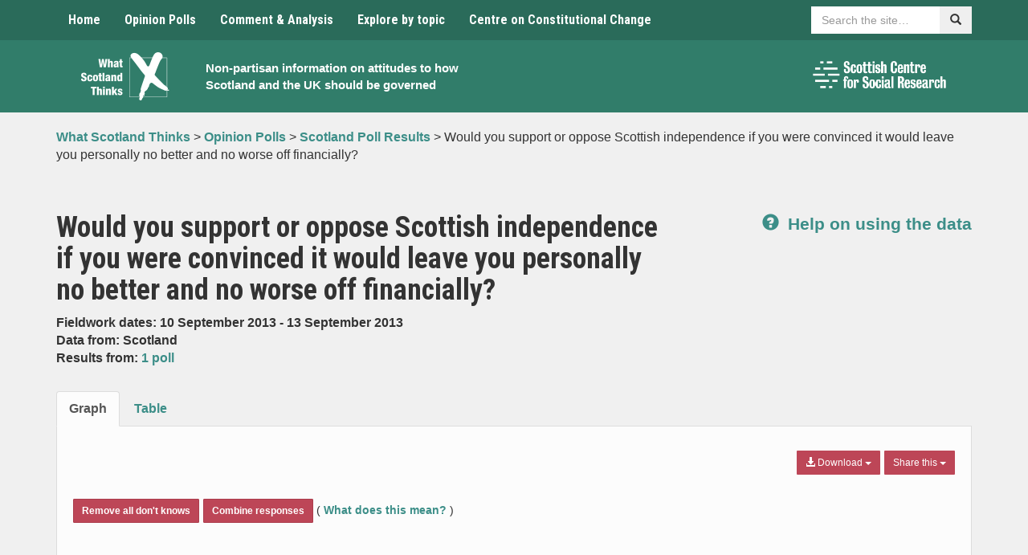

--- FILE ---
content_type: text/html; charset=UTF-8
request_url: https://www.whatscotlandthinks.org/questions/would-you-support-or-oppose-scottish-independence-if-you-were-convinced-it-woul/
body_size: 16036
content:
<!DOCTYPE html>
<html lang="en-US" xmlns:og="http://opengraphprotocol.org/schema/" xmlns:fb="http://www.facebook.com/2008/fbml">
<head>
    <meta charset="UTF-8">
    <meta name="viewport" content="width=device-width, initial-scale=1">
    <meta http-equiv="X-UA-Compatible" content="IE=edge">
    <link rel="profile" href="http://gmpg.org/xfn/11">
	<meta name='robots' content='index, follow, max-image-preview:large, max-snippet:-1, max-video-preview:-1' />

	<!-- This site is optimized with the Yoast SEO plugin v26.5 - https://yoast.com/wordpress/plugins/seo/ -->
	<title>Would you support or oppose Scottish independence if you were convinced it would leave you personally no better and no worse off financially? - What Scotland Thinks</title>
	<link rel="canonical" href="https://www.whatscotlandthinks.org/questions/would-you-support-or-oppose-scottish-independence-if-you-were-convinced-it-woul/" />
	<meta property="og:locale" content="en_US" />
	<meta property="og:type" content="article" />
	<meta property="og:title" content="Would you support or oppose Scottish independence if you were convinced it would leave you personally no better and no worse off financially? - What Scotland Thinks" />
	<meta property="og:description" content="&#8211;" />
	<meta property="og:url" content="https://www.whatscotlandthinks.org/questions/would-you-support-or-oppose-scottish-independence-if-you-were-convinced-it-woul/" />
	<meta property="og:site_name" content="What Scotland Thinks" />
	<meta property="article:modified_time" content="2024-09-04T10:31:35+00:00" />
	<meta name="twitter:card" content="summary_large_image" />
	<script type="application/ld+json" class="yoast-schema-graph">{"@context":"https://schema.org","@graph":[{"@type":"WebPage","@id":"https://www.whatscotlandthinks.org/questions/would-you-support-or-oppose-scottish-independence-if-you-were-convinced-it-woul/","url":"https://www.whatscotlandthinks.org/questions/would-you-support-or-oppose-scottish-independence-if-you-were-convinced-it-woul/","name":"Would you support or oppose Scottish independence if you were convinced it would leave you personally no better and no worse off financially? - What Scotland Thinks","isPartOf":{"@id":"https://www.whatscotlandthinks.org/#website"},"datePublished":"2013-10-14T13:32:14+00:00","dateModified":"2024-09-04T10:31:35+00:00","breadcrumb":{"@id":"https://www.whatscotlandthinks.org/questions/would-you-support-or-oppose-scottish-independence-if-you-were-convinced-it-woul/#breadcrumb"},"inLanguage":"en-US","potentialAction":[{"@type":"ReadAction","target":["https://www.whatscotlandthinks.org/questions/would-you-support-or-oppose-scottish-independence-if-you-were-convinced-it-woul/"]}]},{"@type":"BreadcrumbList","@id":"https://www.whatscotlandthinks.org/questions/would-you-support-or-oppose-scottish-independence-if-you-were-convinced-it-woul/#breadcrumb","itemListElement":[{"@type":"ListItem","position":1,"name":"Home","item":"https://www.whatscotlandthinks.org/"},{"@type":"ListItem","position":2,"name":"Would you support or oppose Scottish independence if you were convinced it would leave you personally no better and no worse off financially?"}]},{"@type":"WebSite","@id":"https://www.whatscotlandthinks.org/#website","url":"https://www.whatscotlandthinks.org/","name":"What Scotland Thinks","description":"Non-partisan information on attitudes to how Scotland and the UK should be governed","potentialAction":[{"@type":"SearchAction","target":{"@type":"EntryPoint","urlTemplate":"https://www.whatscotlandthinks.org/?s={search_term_string}"},"query-input":{"@type":"PropertyValueSpecification","valueRequired":true,"valueName":"search_term_string"}}],"inLanguage":"en-US"}]}</script>
	<!-- / Yoast SEO plugin. -->


<link rel='dns-prefetch' href='//cc.cdn.civiccomputing.com' />
<link rel='dns-prefetch' href='//www.whatscotlandthinks.org' />
<link rel='dns-prefetch' href='//code.highcharts.com' />
<link rel='dns-prefetch' href='//fonts.googleapis.com' />
<link rel='dns-prefetch' href='//ajax.googleapis.com' />
<link rel="alternate" type="application/rss+xml" title="What Scotland Thinks &raquo; Feed" href="https://www.whatscotlandthinks.org/feed/" />
<link rel="alternate" type="application/rss+xml" title="What Scotland Thinks &raquo; Comments Feed" href="https://www.whatscotlandthinks.org/comments/feed/" />
<script type="text/javascript" id="wpp-js" src="https://www.whatscotlandthinks.org/wp-content/plugins/wordpress-popular-posts/assets/js/wpp.min.js?ver=7.3.6" data-sampling="0" data-sampling-rate="100" data-api-url="https://www.whatscotlandthinks.org/wp-json/wordpress-popular-posts" data-post-id="3855" data-token="97c8cc1cb5" data-lang="0" data-debug="0"></script>
<link rel="alternate" title="oEmbed (JSON)" type="application/json+oembed" href="https://www.whatscotlandthinks.org/wp-json/oembed/1.0/embed?url=https%3A%2F%2Fwww.whatscotlandthinks.org%2Fquestions%2Fwould-you-support-or-oppose-scottish-independence-if-you-were-convinced-it-woul%2F" />
<link rel="alternate" title="oEmbed (XML)" type="text/xml+oembed" href="https://www.whatscotlandthinks.org/wp-json/oembed/1.0/embed?url=https%3A%2F%2Fwww.whatscotlandthinks.org%2Fquestions%2Fwould-you-support-or-oppose-scottish-independence-if-you-were-convinced-it-woul%2F&#038;format=xml" />
<meta property="fb:admins" content="336484156425050"/><meta property="og:title" content="Would you support or oppose Scottish independence if you were convinced it would leave you personally no better and no worse off financially?"/>
<meta property="og:type" content="article"/>
<meta property="og:url" content="https://www.whatscotlandthinks.org/questions/would-you-support-or-oppose-scottish-independence-if-you-were-convinced-it-woul/"/>
<meta property="og:site_name" content="What Scotland Thinks"/>
<meta name="twitter:url" value="https://www.whatscotlandthinks.org/questions/would-you-support-or-oppose-scottish-independence-if-you-were-convinced-it-woul/" />
<meta name="twitter:title" value="Would you support or oppose Scottish independence if you were convinced it would leave you personally no better and no worse off financially?" />
<meta name="twitter:description" value="Latest poll results for: Would you support or oppose Scottish independence if you were convinced it would leave you personally no better and no worse off financially?" />
<meta name="twitter:site" value="@WhatScotsThink" />
<meta property="og:image" content="https://www.whatscotlandthinks.org/wp-content/uploads/2019/10/what-scotland-thinks-logo.png"/>
<meta name="twitter:image" value="https://www.whatscotlandthinks.org/wp-content/uploads/2019/10/what-scotland-thinks-logo.png" />
<meta name="twitter:card" value="summary" />
<style id='wp-img-auto-sizes-contain-inline-css' type='text/css'>
img:is([sizes=auto i],[sizes^="auto," i]){contain-intrinsic-size:3000px 1500px}
/*# sourceURL=wp-img-auto-sizes-contain-inline-css */
</style>
<style id='wp-emoji-styles-inline-css' type='text/css'>

	img.wp-smiley, img.emoji {
		display: inline !important;
		border: none !important;
		box-shadow: none !important;
		height: 1em !important;
		width: 1em !important;
		margin: 0 0.07em !important;
		vertical-align: -0.1em !important;
		background: none !important;
		padding: 0 !important;
	}
/*# sourceURL=wp-emoji-styles-inline-css */
</style>
<style id='wp-block-library-inline-css' type='text/css'>
:root{--wp-block-synced-color:#7a00df;--wp-block-synced-color--rgb:122,0,223;--wp-bound-block-color:var(--wp-block-synced-color);--wp-editor-canvas-background:#ddd;--wp-admin-theme-color:#007cba;--wp-admin-theme-color--rgb:0,124,186;--wp-admin-theme-color-darker-10:#006ba1;--wp-admin-theme-color-darker-10--rgb:0,107,160.5;--wp-admin-theme-color-darker-20:#005a87;--wp-admin-theme-color-darker-20--rgb:0,90,135;--wp-admin-border-width-focus:2px}@media (min-resolution:192dpi){:root{--wp-admin-border-width-focus:1.5px}}.wp-element-button{cursor:pointer}:root .has-very-light-gray-background-color{background-color:#eee}:root .has-very-dark-gray-background-color{background-color:#313131}:root .has-very-light-gray-color{color:#eee}:root .has-very-dark-gray-color{color:#313131}:root .has-vivid-green-cyan-to-vivid-cyan-blue-gradient-background{background:linear-gradient(135deg,#00d084,#0693e3)}:root .has-purple-crush-gradient-background{background:linear-gradient(135deg,#34e2e4,#4721fb 50%,#ab1dfe)}:root .has-hazy-dawn-gradient-background{background:linear-gradient(135deg,#faaca8,#dad0ec)}:root .has-subdued-olive-gradient-background{background:linear-gradient(135deg,#fafae1,#67a671)}:root .has-atomic-cream-gradient-background{background:linear-gradient(135deg,#fdd79a,#004a59)}:root .has-nightshade-gradient-background{background:linear-gradient(135deg,#330968,#31cdcf)}:root .has-midnight-gradient-background{background:linear-gradient(135deg,#020381,#2874fc)}:root{--wp--preset--font-size--normal:16px;--wp--preset--font-size--huge:42px}.has-regular-font-size{font-size:1em}.has-larger-font-size{font-size:2.625em}.has-normal-font-size{font-size:var(--wp--preset--font-size--normal)}.has-huge-font-size{font-size:var(--wp--preset--font-size--huge)}.has-text-align-center{text-align:center}.has-text-align-left{text-align:left}.has-text-align-right{text-align:right}.has-fit-text{white-space:nowrap!important}#end-resizable-editor-section{display:none}.aligncenter{clear:both}.items-justified-left{justify-content:flex-start}.items-justified-center{justify-content:center}.items-justified-right{justify-content:flex-end}.items-justified-space-between{justify-content:space-between}.screen-reader-text{border:0;clip-path:inset(50%);height:1px;margin:-1px;overflow:hidden;padding:0;position:absolute;width:1px;word-wrap:normal!important}.screen-reader-text:focus{background-color:#ddd;clip-path:none;color:#444;display:block;font-size:1em;height:auto;left:5px;line-height:normal;padding:15px 23px 14px;text-decoration:none;top:5px;width:auto;z-index:100000}html :where(.has-border-color){border-style:solid}html :where([style*=border-top-color]){border-top-style:solid}html :where([style*=border-right-color]){border-right-style:solid}html :where([style*=border-bottom-color]){border-bottom-style:solid}html :where([style*=border-left-color]){border-left-style:solid}html :where([style*=border-width]){border-style:solid}html :where([style*=border-top-width]){border-top-style:solid}html :where([style*=border-right-width]){border-right-style:solid}html :where([style*=border-bottom-width]){border-bottom-style:solid}html :where([style*=border-left-width]){border-left-style:solid}html :where(img[class*=wp-image-]){height:auto;max-width:100%}:where(figure){margin:0 0 1em}html :where(.is-position-sticky){--wp-admin--admin-bar--position-offset:var(--wp-admin--admin-bar--height,0px)}@media screen and (max-width:600px){html :where(.is-position-sticky){--wp-admin--admin-bar--position-offset:0px}}

/*# sourceURL=wp-block-library-inline-css */
</style><style id='global-styles-inline-css' type='text/css'>
:root{--wp--preset--aspect-ratio--square: 1;--wp--preset--aspect-ratio--4-3: 4/3;--wp--preset--aspect-ratio--3-4: 3/4;--wp--preset--aspect-ratio--3-2: 3/2;--wp--preset--aspect-ratio--2-3: 2/3;--wp--preset--aspect-ratio--16-9: 16/9;--wp--preset--aspect-ratio--9-16: 9/16;--wp--preset--color--black: #000000;--wp--preset--color--cyan-bluish-gray: #abb8c3;--wp--preset--color--white: #ffffff;--wp--preset--color--pale-pink: #f78da7;--wp--preset--color--vivid-red: #cf2e2e;--wp--preset--color--luminous-vivid-orange: #ff6900;--wp--preset--color--luminous-vivid-amber: #fcb900;--wp--preset--color--light-green-cyan: #7bdcb5;--wp--preset--color--vivid-green-cyan: #00d084;--wp--preset--color--pale-cyan-blue: #8ed1fc;--wp--preset--color--vivid-cyan-blue: #0693e3;--wp--preset--color--vivid-purple: #9b51e0;--wp--preset--gradient--vivid-cyan-blue-to-vivid-purple: linear-gradient(135deg,rgb(6,147,227) 0%,rgb(155,81,224) 100%);--wp--preset--gradient--light-green-cyan-to-vivid-green-cyan: linear-gradient(135deg,rgb(122,220,180) 0%,rgb(0,208,130) 100%);--wp--preset--gradient--luminous-vivid-amber-to-luminous-vivid-orange: linear-gradient(135deg,rgb(252,185,0) 0%,rgb(255,105,0) 100%);--wp--preset--gradient--luminous-vivid-orange-to-vivid-red: linear-gradient(135deg,rgb(255,105,0) 0%,rgb(207,46,46) 100%);--wp--preset--gradient--very-light-gray-to-cyan-bluish-gray: linear-gradient(135deg,rgb(238,238,238) 0%,rgb(169,184,195) 100%);--wp--preset--gradient--cool-to-warm-spectrum: linear-gradient(135deg,rgb(74,234,220) 0%,rgb(151,120,209) 20%,rgb(207,42,186) 40%,rgb(238,44,130) 60%,rgb(251,105,98) 80%,rgb(254,248,76) 100%);--wp--preset--gradient--blush-light-purple: linear-gradient(135deg,rgb(255,206,236) 0%,rgb(152,150,240) 100%);--wp--preset--gradient--blush-bordeaux: linear-gradient(135deg,rgb(254,205,165) 0%,rgb(254,45,45) 50%,rgb(107,0,62) 100%);--wp--preset--gradient--luminous-dusk: linear-gradient(135deg,rgb(255,203,112) 0%,rgb(199,81,192) 50%,rgb(65,88,208) 100%);--wp--preset--gradient--pale-ocean: linear-gradient(135deg,rgb(255,245,203) 0%,rgb(182,227,212) 50%,rgb(51,167,181) 100%);--wp--preset--gradient--electric-grass: linear-gradient(135deg,rgb(202,248,128) 0%,rgb(113,206,126) 100%);--wp--preset--gradient--midnight: linear-gradient(135deg,rgb(2,3,129) 0%,rgb(40,116,252) 100%);--wp--preset--font-size--small: 13px;--wp--preset--font-size--medium: 20px;--wp--preset--font-size--large: 36px;--wp--preset--font-size--x-large: 42px;--wp--preset--spacing--20: 0.44rem;--wp--preset--spacing--30: 0.67rem;--wp--preset--spacing--40: 1rem;--wp--preset--spacing--50: 1.5rem;--wp--preset--spacing--60: 2.25rem;--wp--preset--spacing--70: 3.38rem;--wp--preset--spacing--80: 5.06rem;--wp--preset--shadow--natural: 6px 6px 9px rgba(0, 0, 0, 0.2);--wp--preset--shadow--deep: 12px 12px 50px rgba(0, 0, 0, 0.4);--wp--preset--shadow--sharp: 6px 6px 0px rgba(0, 0, 0, 0.2);--wp--preset--shadow--outlined: 6px 6px 0px -3px rgb(255, 255, 255), 6px 6px rgb(0, 0, 0);--wp--preset--shadow--crisp: 6px 6px 0px rgb(0, 0, 0);}:where(.is-layout-flex){gap: 0.5em;}:where(.is-layout-grid){gap: 0.5em;}body .is-layout-flex{display: flex;}.is-layout-flex{flex-wrap: wrap;align-items: center;}.is-layout-flex > :is(*, div){margin: 0;}body .is-layout-grid{display: grid;}.is-layout-grid > :is(*, div){margin: 0;}:where(.wp-block-columns.is-layout-flex){gap: 2em;}:where(.wp-block-columns.is-layout-grid){gap: 2em;}:where(.wp-block-post-template.is-layout-flex){gap: 1.25em;}:where(.wp-block-post-template.is-layout-grid){gap: 1.25em;}.has-black-color{color: var(--wp--preset--color--black) !important;}.has-cyan-bluish-gray-color{color: var(--wp--preset--color--cyan-bluish-gray) !important;}.has-white-color{color: var(--wp--preset--color--white) !important;}.has-pale-pink-color{color: var(--wp--preset--color--pale-pink) !important;}.has-vivid-red-color{color: var(--wp--preset--color--vivid-red) !important;}.has-luminous-vivid-orange-color{color: var(--wp--preset--color--luminous-vivid-orange) !important;}.has-luminous-vivid-amber-color{color: var(--wp--preset--color--luminous-vivid-amber) !important;}.has-light-green-cyan-color{color: var(--wp--preset--color--light-green-cyan) !important;}.has-vivid-green-cyan-color{color: var(--wp--preset--color--vivid-green-cyan) !important;}.has-pale-cyan-blue-color{color: var(--wp--preset--color--pale-cyan-blue) !important;}.has-vivid-cyan-blue-color{color: var(--wp--preset--color--vivid-cyan-blue) !important;}.has-vivid-purple-color{color: var(--wp--preset--color--vivid-purple) !important;}.has-black-background-color{background-color: var(--wp--preset--color--black) !important;}.has-cyan-bluish-gray-background-color{background-color: var(--wp--preset--color--cyan-bluish-gray) !important;}.has-white-background-color{background-color: var(--wp--preset--color--white) !important;}.has-pale-pink-background-color{background-color: var(--wp--preset--color--pale-pink) !important;}.has-vivid-red-background-color{background-color: var(--wp--preset--color--vivid-red) !important;}.has-luminous-vivid-orange-background-color{background-color: var(--wp--preset--color--luminous-vivid-orange) !important;}.has-luminous-vivid-amber-background-color{background-color: var(--wp--preset--color--luminous-vivid-amber) !important;}.has-light-green-cyan-background-color{background-color: var(--wp--preset--color--light-green-cyan) !important;}.has-vivid-green-cyan-background-color{background-color: var(--wp--preset--color--vivid-green-cyan) !important;}.has-pale-cyan-blue-background-color{background-color: var(--wp--preset--color--pale-cyan-blue) !important;}.has-vivid-cyan-blue-background-color{background-color: var(--wp--preset--color--vivid-cyan-blue) !important;}.has-vivid-purple-background-color{background-color: var(--wp--preset--color--vivid-purple) !important;}.has-black-border-color{border-color: var(--wp--preset--color--black) !important;}.has-cyan-bluish-gray-border-color{border-color: var(--wp--preset--color--cyan-bluish-gray) !important;}.has-white-border-color{border-color: var(--wp--preset--color--white) !important;}.has-pale-pink-border-color{border-color: var(--wp--preset--color--pale-pink) !important;}.has-vivid-red-border-color{border-color: var(--wp--preset--color--vivid-red) !important;}.has-luminous-vivid-orange-border-color{border-color: var(--wp--preset--color--luminous-vivid-orange) !important;}.has-luminous-vivid-amber-border-color{border-color: var(--wp--preset--color--luminous-vivid-amber) !important;}.has-light-green-cyan-border-color{border-color: var(--wp--preset--color--light-green-cyan) !important;}.has-vivid-green-cyan-border-color{border-color: var(--wp--preset--color--vivid-green-cyan) !important;}.has-pale-cyan-blue-border-color{border-color: var(--wp--preset--color--pale-cyan-blue) !important;}.has-vivid-cyan-blue-border-color{border-color: var(--wp--preset--color--vivid-cyan-blue) !important;}.has-vivid-purple-border-color{border-color: var(--wp--preset--color--vivid-purple) !important;}.has-vivid-cyan-blue-to-vivid-purple-gradient-background{background: var(--wp--preset--gradient--vivid-cyan-blue-to-vivid-purple) !important;}.has-light-green-cyan-to-vivid-green-cyan-gradient-background{background: var(--wp--preset--gradient--light-green-cyan-to-vivid-green-cyan) !important;}.has-luminous-vivid-amber-to-luminous-vivid-orange-gradient-background{background: var(--wp--preset--gradient--luminous-vivid-amber-to-luminous-vivid-orange) !important;}.has-luminous-vivid-orange-to-vivid-red-gradient-background{background: var(--wp--preset--gradient--luminous-vivid-orange-to-vivid-red) !important;}.has-very-light-gray-to-cyan-bluish-gray-gradient-background{background: var(--wp--preset--gradient--very-light-gray-to-cyan-bluish-gray) !important;}.has-cool-to-warm-spectrum-gradient-background{background: var(--wp--preset--gradient--cool-to-warm-spectrum) !important;}.has-blush-light-purple-gradient-background{background: var(--wp--preset--gradient--blush-light-purple) !important;}.has-blush-bordeaux-gradient-background{background: var(--wp--preset--gradient--blush-bordeaux) !important;}.has-luminous-dusk-gradient-background{background: var(--wp--preset--gradient--luminous-dusk) !important;}.has-pale-ocean-gradient-background{background: var(--wp--preset--gradient--pale-ocean) !important;}.has-electric-grass-gradient-background{background: var(--wp--preset--gradient--electric-grass) !important;}.has-midnight-gradient-background{background: var(--wp--preset--gradient--midnight) !important;}.has-small-font-size{font-size: var(--wp--preset--font-size--small) !important;}.has-medium-font-size{font-size: var(--wp--preset--font-size--medium) !important;}.has-large-font-size{font-size: var(--wp--preset--font-size--large) !important;}.has-x-large-font-size{font-size: var(--wp--preset--font-size--x-large) !important;}
/*# sourceURL=global-styles-inline-css */
</style>

<style id='classic-theme-styles-inline-css' type='text/css'>
/*! This file is auto-generated */
.wp-block-button__link{color:#fff;background-color:#32373c;border-radius:9999px;box-shadow:none;text-decoration:none;padding:calc(.667em + 2px) calc(1.333em + 2px);font-size:1.125em}.wp-block-file__button{background:#32373c;color:#fff;text-decoration:none}
/*# sourceURL=/wp-includes/css/classic-themes.min.css */
</style>
<link rel='stylesheet' id='analytics-with-consent-styles-css' href='https://www.whatscotlandthinks.org/wp-content/plugins/analytics-with-consent/assets/css/styles.css?ver=6.9' type='text/css' media='all' />
<link rel='stylesheet' id='ctf_styles-css' href='https://www.whatscotlandthinks.org/wp-content/plugins/custom-twitter-feeds-pro/css/ctf-styles.min.css?ver=2.5.2' type='text/css' media='all' />
<link rel='stylesheet' id='bootstrap-css' href='https://www.whatscotlandthinks.org/wp-content/themes/whatscotlandthinks/css/bootstrap.min.css?ver=6.9' type='text/css' media='all' />
<link rel='stylesheet' id='bootstrap-multiselect-css' href='https://www.whatscotlandthinks.org/wp-content/themes/whatscotlandthinks/css/bootstrap-multiselect.css?ver=6.9' type='text/css' media='all' />
<link rel='stylesheet' id='master-css' href='https://www.whatscotlandthinks.org/wp-content/themes/whatscotlandthinks/css/master.css?ver=1765908253' type='text/css' media='all' />
<link rel='stylesheet' id='natcen-style-css' href='https://www.whatscotlandthinks.org/wp-content/themes/whatscotlandthinks/style.css?ver=1765908253' type='text/css' media='all' />
<link rel='stylesheet' id='roboto-css' href='//fonts.googleapis.com/css?family=Roboto+Condensed%3A400%2C700%2C400italic%2C700italic&#038;ver=6.9' type='text/css' media='all' />
<link rel='stylesheet' id='jquery-ui-css-css' href='https://ajax.googleapis.com/ajax/libs/jqueryui/1.8.2/themes/smoothness/jquery-ui.css?ver=6.9' type='text/css' media='all' />
<link rel='stylesheet' id='wp-pagenavi-css' href='https://www.whatscotlandthinks.org/wp-content/plugins/wp-pagenavi/pagenavi-css.css?ver=2.70' type='text/css' media='all' />
<script type="text/javascript" src="https://cc.cdn.civiccomputing.com/9/cookieControl-9.x.min.js?ver=6.9" id="civicCookieControl-js"></script>
<script type="text/javascript" id="civicCookieControlDefaultAnalytics-js-extra">
/* <![CDATA[ */
var cookieControlDefaultAnalytics = {"googleAnalyticsId":"UA-41501248-1","ga4Id":"G-T1F4KTWVC6","gtmId":"","hjid":""};
//# sourceURL=civicCookieControlDefaultAnalytics-js-extra
/* ]]> */
</script>
<script type="text/javascript" src="https://www.whatscotlandthinks.org/wp-content/plugins/analytics-with-consent/assets/js/analytics.js?ver=6.9" id="civicCookieControlDefaultAnalytics-js"></script>
<script type="text/javascript" id="civicCookieControlConfig-js-extra">
/* <![CDATA[ */
var cookieControlConfig = {"apiKey":"b145dee912de4bcaaa987857c2356c2381a28e75","product":"COMMUNITY","closeStyle":"button","initialState":"open","text":{"closeLabel":"Save and Close","acceptSettings":"Accept all cookies","rejectSettings":"Only accept necessary cookies"},"branding":{"removeAbout":true},"position":"LEFT","theme":"DARK","subDomains":"","toggleType":"checkbox","optionalCookies":[{"name":"analytics","label":"Analytical Cookies","description":"Analytical cookies help us to improve our website by collecting and reporting information on its usage.","cookies":["_ga","_gid","_gat","__utma","__utmt","__utmb","__utmc","__utmz","__utmv"],"onAccept":"analyticsWithConsent.gaAccept","onRevoke":"analyticsWithConsent.gaRevoke"}],"necessaryCookies":["wp-postpass_*"]};
//# sourceURL=civicCookieControlConfig-js-extra
/* ]]> */
</script>
<script type="text/javascript" src="https://www.whatscotlandthinks.org/wp-content/plugins/analytics-with-consent/assets/js/config.js?ver=6.9" id="civicCookieControlConfig-js"></script>
<script type="text/javascript" src="https://www.whatscotlandthinks.org/wp-includes/js/jquery/jquery.min.js?ver=3.7.1" id="jquery-core-js"></script>
<script type="text/javascript" src="https://www.whatscotlandthinks.org/wp-includes/js/jquery/jquery-migrate.min.js?ver=3.4.1" id="jquery-migrate-js"></script>
<script async id="awc_gtag" src="https://www.googletagmanager.com/gtag/js?id=G-T1F4KTWVC6"></script>            <style id="wpp-loading-animation-styles">@-webkit-keyframes bgslide{from{background-position-x:0}to{background-position-x:-200%}}@keyframes bgslide{from{background-position-x:0}to{background-position-x:-200%}}.wpp-widget-block-placeholder,.wpp-shortcode-placeholder{margin:0 auto;width:60px;height:3px;background:#dd3737;background:linear-gradient(90deg,#dd3737 0%,#571313 10%,#dd3737 100%);background-size:200% auto;border-radius:3px;-webkit-animation:bgslide 1s infinite linear;animation:bgslide 1s infinite linear}</style>
            <link rel="icon" href="https://www.whatscotlandthinks.org/wp-content/uploads/2019/10/cropped-what-scotland-thinks-logo-1-32x32.png" sizes="32x32" />
<link rel="icon" href="https://www.whatscotlandthinks.org/wp-content/uploads/2019/10/cropped-what-scotland-thinks-logo-1-192x192.png" sizes="192x192" />
<link rel="apple-touch-icon" href="https://www.whatscotlandthinks.org/wp-content/uploads/2019/10/cropped-what-scotland-thinks-logo-1-180x180.png" />
<meta name="msapplication-TileImage" content="https://www.whatscotlandthinks.org/wp-content/uploads/2019/10/cropped-what-scotland-thinks-logo-1-270x270.png" />
</head>

<body class="wp-singular questions-template-default single single-questions postid-3855 wp-theme-whatscotlandthinks group-blog">
<a class="skip-link" href="#content">Skip to content</a>

<nav class="navbar navbar-default">
    <div class="container">
        <div class="navbar-header">
            <button type="button" class="navbar-toggle collapsed" data-toggle="collapse" data-target="#navbar"
                    aria-expanded="false" aria-controls="navbar">
                <span class="sr-only">Toggle navigation</span>
                <span class="icon-bar"></span>
                <span class="icon-bar"></span>
                <span class="icon-bar"></span>
            </button>
        </div>
        <div id="navbar" class="navbar-collapse collapse">
            <ul class="nav navbar-nav">
				<li id="menu-item-18" class="menu-item menu-item-type-post_type menu-item-object-page menu-item-home menu-item-18"><a title="Home" href="https://www.whatscotlandthinks.org/">Home</a></li>
<li id="menu-item-41971" class="menu-item menu-item-type-post_type menu-item-object-page menu-item-41971"><a title="Opinion Polls" href="https://www.whatscotlandthinks.org/opinion-polls/">Opinion Polls</a></li>
<li id="menu-item-9506" class="menu-item menu-item-type-post_type menu-item-object-page menu-item-9506"><a title="Comment &#038; Analysis" href="https://www.whatscotlandthinks.org/comment-analysis/">Comment &#038; Analysis</a></li>
<li id="menu-item-9502" class="menu-item menu-item-type-post_type menu-item-object-page menu-item-9502"><a title="Explore by topic" href="https://www.whatscotlandthinks.org/topics/">Explore by topic</a></li>
<li id="menu-item-41975" class="menu-item menu-item-type-custom menu-item-object-custom menu-item-41975"><a title="Centre on Constitutional Change" href="http://www.centreonconstitutionalchange.ac.uk">Centre on Constitutional Change</a></li>
            </ul>
            <div class="nav navbar-nav navbar-right sitesearch">
                <form role="search" name="searchform" id="searchform" action=" https://www.whatscotlandthinks.org/">
                    <div class="form-group">
                        <div class="input-group">
                            <label for="sitesearch" class="sr-only">Search</label>
                            <input id="sitesearch" type="text" class="form-control"
                                   placeholder="Search the site…" name="s">
                            <span class="input-group-btn">
							    	<button class="btn" type="submit"><span
                                                class="glyphicon glyphicon-search"></span><span
                                                class="sr-only">Search</span></button>
							  	</span>
                        </div>
                    </div>
                </form>
            </div>
        </div><!--/.nav-collapse -->
    </div><!--/.container-fluid -->
</nav>


    <header class="header">
        <div class="container">
            <div class="container-inner">
                <div class="container-logo">
                    <a href="https://www.whatscotlandthinks.org/" rel="home">
                        <img src="https://www.whatscotlandthinks.org/wp-content/uploads/2019/10/what-scotland-thinks-logo.png"
                             alt="What Scotland Thinks logo" class="main-logo img-center img-responsive">
                    </a>
                </div>
                <div class="container-text">
                    <h1 class="sr-only"><a href="https://www.whatscotlandthinks.org/"
                                           rel="home">What Scotland Thinks</a></h1>
                    <p class="small"><a href="https://www.whatscotlandthinks.org/"
                                        rel="home">Non-partisan information on attitudes to how Scotland and the UK should be governed</a>
                    </p>
                </div>
                <div class="container-logos hidden-xs">
                    <div class="row">
                                                <div class="col">
                                                        <a href="http://www.scotcen.org.uk/" target="_blank">
                                <img src="https://www.whatscotlandthinks.org/wp-content/uploads/2023/03/NatCen-Logos-RGB-scottish-centre-logo-white.png" alt="ScotCen logo"
                                     class="img-responsive">
                            </a>
                        </div>
                    </div>
                </div>
            </div>
        </div>
    </header>


	<nav class="breadcrumb">
		<div class="container" xmlns:v="http://rdf.data-vocabulary.org/#">
			<!-- Breadcrumb NavXT 7.5.0 -->
<span property="itemListElement" typeof="ListItem"><a property="item" typeof="WebPage" title="Go to What Scotland Thinks." href="https://www.whatscotlandthinks.org" class="home" ><span property="name">What Scotland Thinks</span></a><meta property="position" content="1"></span> &gt; <span property="itemListElement" typeof="ListItem"><a property="item" typeof="WebPage" title="Go to Opinion Polls." href="https://www.whatscotlandthinks.org/opinion-polls/" class="post post-page" ><span property="name">Opinion Polls</span></a><meta property="position" content="2"></span> &gt; <span property="itemListElement" typeof="ListItem"><a property="item" typeof="WebPage" title="Go to Scotland Poll Results." href="https://www.whatscotlandthinks.org/opinion-polls/scotland-poll-results/" class="questions-root post post-questions" ><span property="name">Scotland Poll Results</span></a><meta property="position" content="3"></span> &gt; <span class="post post-questions current-item">Would you support or oppose Scottish independence if you were convinced it would leave you personally no better and no worse off financially?</span>		</div>
	</nav>

	<div class="margin-top-40 margin-bottom-40">
		<div class="container">

			
						<div class="row">
			<div class="col-sm-8">
				<h1>Would you support or oppose Scottish independence if you were convinced it would leave you personally no better and no worse off financially?</h1>
				<p><strong>Fieldwork dates: 10 September 2013 - 13 September 2013</strong>
					<br>
					<strong>Data from: Scotland</strong
					><br>
					<strong>Results from:
						<a href="https://www.whatscotlandthinks.org/questions/would-you-support-or-oppose-scottish-independence-if-you-were-convinced-it-woul/?notes">
						1 poll						</a>
					</strong>
				</p>
			</div>
			<div class="col-sm-4 text-right text-left-xs">
				<p class="lead margin-top-20">
					<strong>
						<a href="https://www.whatscotlandthinks.org/opinion-polls/help/">
							<span class="glyphicon glyphicon-question-sign margin-right-5"></span>
							Help on using the data
						</a>
					</strong>
				</p>
			</div>
					</div>


		<div class="highcharts-grey-tabs margin-top-20 margin-bottom-30">
			<!-- Nav tabs -->
			<ul class="nav nav-tabs" role="tablist">
				<li role="presentation" class="active">
					<a href="#graph" aria-controls="graph" role="tab" data-toggle="tab">Graph</a>
				</li>
				<li role="presentation">
					<a href="#table" aria-controls="table" role="tab" data-toggle="tab">Table</a>
				</li>
			</ul>
			<!-- Tab panes -->
			<div class="tab-content">
				<div role="tabpanel" class="tab-pane active margin-top-10" id="graph">
					<!-- right buttons -->
					<div class="btn-group pull-right margin-bottom-5" id="share">
						<button type="button" class="btn btn-sm bg-primary-4 dropdown-toggle margin-bottom-5"
								data-toggle="dropdown" aria-haspopup="true" aria-expanded="false">Share this <span
								class="caret"></span>
						</button>
						<ul class="dropdown-menu">
							<li>
								<a href="https://twitter.com/intent/tweet?text=Would+you+support+or+oppose+Scottish+independence+if+you+were+convinced+it+would+leave+you+personally+no+better+and+no+worse+off+financially%3F&url=https%3A%2F%2Fwww.whatscotlandthinks.org%2Fquestions%2Fwould-you-support-or-oppose-scottish-independence-if-you-were-convinced-it-woul%2F"><img
										src="https://www.whatscotlandthinks.org/wp-content/themes/whatscotlandthinks/img/icon-twitter.png"
										alt="Twitter" class="share-icon"> Twitter</a></li>
							<li>
								<a href="https://www.facebook.com/sharer/sharer.php?u=https%3A%2F%2Fwww.whatscotlandthinks.org%2Fquestions%2Fwould-you-support-or-oppose-scottish-independence-if-you-were-convinced-it-woul%2F"><img
										src="https://www.whatscotlandthinks.org/wp-content/themes/whatscotlandthinks/img/icon-facebook.png"
										alt="Twitter" class="share-icon"> Facebook</a></li>
						</ul>
					</div>
					<div class="btn-group pull-right margin-bottom-5" id="export">
						<button type="button"
								class="btn btn-sm bg-primary-4 dropdown-toggle margin-bottom-5 margin-right-5"
								data-toggle="dropdown" aria-haspopup="true" aria-expanded="false">
							<span class="glyphicon glyphicon-download-alt"></span> Download <span class="caret"></span>
						</button>
						<ul class="dropdown-menu">
							<li><a href="#" data-filetype="image/png">PNG image</a></li>
							<li><a href="#" data-filetype="image/jpeg">JPG image</a></li>
							<li><a href="#" data-filetype="application/pdf">PDF document</a></li>
							<li role="separator" class="divider"></li>
							<li><a download href="https://www.whatscotlandthinks.org/questions/would-you-support-or-oppose-scottish-independence-if-you-were-convinced-it-woul/?csv=1&#038;key=    name: Support,    type: column,    data: [    x : 1379030400000, y : 39, pollster : ICM,    ],    name: Oppose,    type: column,    data: [    x : 1379030400000, y : 44, pollster : ICM,    ],    name: Don&#039;t know,    type: column,   color: #777,    data: [    x : 1379030400000, y : 17, pollster : ICM,    ],    name: Refused,    type: column,    data: [    x : 1379030400000, y : 0, pollster : ICM,    ],"
								   data-filetype="csv">CSV document</a></li>
						</ul>
					</div>
					<div id="dataGraph" class="margin-top-20"></div>
				</div>
				<div role="tabpanel" class="tab-pane margin-top-10" id="table">
					<!-- right buttons -->
					<div class="btn-group pull-right margin-bottom-5" id="share">
						<button type="button" class="btn btn-sm bg-primary-4 dropdown-toggle margin-bottom-5"
								data-toggle="dropdown" aria-haspopup="true" aria-expanded="false">Share this <span
								class="caret"></span>
						</button>
						<ul class="dropdown-menu">
							<li>
								<a href="https://twitter.com/intent/tweet?text=Would+you+support+or+oppose+Scottish+independence+if+you+were+convinced+it+would+leave+you+personally+no+better+and+no+worse+off+financially%3F&url=https%3A%2F%2Fwww.whatscotlandthinks.org%2Fquestions%2Fwould-you-support-or-oppose-scottish-independence-if-you-were-convinced-it-woul%2F"><img
										src="https://www.whatscotlandthinks.org/wp-content/themes/whatscotlandthinks/img/icon-twitter.png"
										alt="Twitter" class="share-icon"> Twitter</a></li>
							<li>
								<a href="https://www.facebook.com/sharer/sharer.php?u=https%3A%2F%2Fwww.whatscotlandthinks.org%2Fquestions%2Fwould-you-support-or-oppose-scottish-independence-if-you-were-convinced-it-woul%2F"><img
										src="https://www.whatscotlandthinks.org/wp-content/themes/whatscotlandthinks/img/icon-facebook.png"
										alt="Twitter" class="share-icon"> Facebook</a></li>
						</ul>
					</div>
					<a href="https://www.whatscotlandthinks.org/?csv=1" id="exportCSV"
					   class="btn btn-sm bg-primary-4 pull-right margin-bottom-5 margin-right-5">
						<span class="glyphicon glyphicon-download-alt"></span> Download
					</a>

					<table class="table table-hover table-bordered margin-top-20">
						<caption class="sr-only">Results for: Would you support or oppose Scottish independence if you were convinced it would leave you personally no better and no worse off financially?</caption>
						<thead>
						<tr>
							<th>Fieldwork end date <br/><span class="text-muted">Pollster</span></th>
							<th>13 September 2013<br><span class="text-muted"><span class="sr-only">Poll by </span>ICM</span></th>						</tr>
						</thead>
						<tbody>
													<tr class="">
								<th scope="row">Support</th>
																		<td>39%</td>
																</tr>
													<tr class="">
								<th scope="row">Oppose</th>
																		<td>44%</td>
																</tr>
													<tr class="active">
								<th scope="row">Don't know</th>
																		<td>17%</td>
																</tr>
													<tr class="active">
								<th scope="row">Refused</th>
																		<td>0%</td>
																</tr>
												</tbody>
					</table>
				</div>

				<!-- Remove & Combine buttons -->
				<ul class="list-unstyled margin-top-20 margin-bottom-0">
												<li class="pull-left margin-right-5">
								<a href="/questions/would-you-support-or-oppose-scottish-independence-if-you-were-convinced-it-woul/?removed"
								   class="btn btn-primary btn-sm">
									Remove all don't knows
								</a>
							</li>
												<li><a class="btn btn-primary btn-sm" role="button" data-toggle="collapse"
							   href="#combineresponses" aria-expanded="false" aria-controls="combineresponses">
								Combine responses
							</a> <span class="small">
                                (<a href="https://www.whatscotlandthinks.org/opinion-polls/help/#combine-responses">
                                    What does this mean?
                                </a>)
                            </span>
						</li>
									</ul>
				<!-- Combine responses interface -->
				<div class="collapse margin-top-20" id="combineresponses">
											<h2 class="margin-bottom-10">Combine responses</h2>
						<form action="" method="GET">
																												<div class="row">
								<fieldset class="col-sm-6 col-md-4"><!-- no 'hide-show' class on first fieldset -->
									<legend>Choose first group:</legend>
									<ul class="list-unstyled">
																					<li>
												<input type="checkbox" name="groups[0][0]"
													   id="0_0"
													   value="Support">
												<label for="0_0">
													Support												</label>
											</li>
																						<li>
												<input type="checkbox" name="groups[0][1]"
													   id="0_1"
													   value="Oppose">
												<label for="0_1">
													Oppose												</label>
											</li>
																						<li>
												<input type="checkbox" name="groups[0][2]"
													   id="0_2"
													   value="Don%27t+know">
												<label for="0_2">
													Don&#039;t know												</label>
											</li>
																						<li>
												<input type="checkbox" name="groups[0][3]"
													   id="0_3"
													   value="Refused">
												<label for="0_3">
													Refused												</label>
											</li>
																				</ul>
								</fieldset>

								<fieldset class="col-sm-6 col-md-4 hide-show">
									<legend>Choose second group:</legend>
									<ul class="list-unstyled">
																					<li>
												<input type="checkbox" name="groups[1][0]"
													   id="1_0"
													   value="Support">
												<label for="1_0">
													Support												</label>
											</li>
																						<li>
												<input type="checkbox" name="groups[1][1]"
													   id="1_1"
													   value="Oppose">
												<label for="1_1">
													Oppose												</label>
											</li>
																						<li>
												<input type="checkbox" name="groups[1][2]"
													   id="1_2"
													   value="Don%27t+know">
												<label for="1_2">
													Don&#039;t know												</label>
											</li>
																						<li>
												<input type="checkbox" name="groups[1][3]"
													   id="1_3"
													   value="Refused">
												<label for="1_3">
													Refused												</label>
											</li>
																				</ul>
								</fieldset>

								<fieldset class="col-sm-6 col-md-4 hide-show">
									<legend>Choose third group:</legend>
									<ul class="list-unstyled">
																					<li>
												<input type="checkbox" name="groups[2][1]"
													   id="2_1"
													   value="Support">
												<label for="2_1">
													Support												</label>
											</li>
																						<li>
												<input type="checkbox" name="groups[2][2]"
													   id="2_2"
													   value="Oppose">
												<label for="2_2">
													Oppose												</label>
											</li>
																						<li>
												<input type="checkbox" name="groups[2][3]"
													   id="2_3"
													   value="Don%27t+know">
												<label for="2_3">
													Don&#039;t know												</label>
											</li>
																						<li>
												<input type="checkbox" name="groups[2][4]"
													   id="2_4"
													   value="Refused">
												<label for="2_4">
													Refused												</label>
											</li>
																				</ul>
								</fieldset>
								<button id="add-another-group" class="btn btn-primary margin-top-30">Add another group
								</button>
							</div>
							<input type="submit" value="Ok" class="btn btn-primary margin-top-10"> <a
								data-toggle="collapse" href="#combineresponses" aria-expanded="false"
								aria-controls="combineresponses"
								class="btn btn-primary margin-top-10">Cancel</a>
						</form>
									</div>

				<!-- Mode & Pollster buttons -->
				<ul class="list-unstyled margin-top-20 margin-bottom-0">
									</ul>
				<!-- View by Mode & Pollster interfaces -->
				
			</div>
		</div>

		<div class="row wide-gutter-row">

			<div class="col-sm-6 wide-gutter-col">
				<h3 class="title-underlined margin-top-20">Poll details</h3>
				<ul class="list-unstyled">
					<li><a href="https://www.whatscotlandthinks.org/questions/would-you-support-or-oppose-scottish-independence-if-you-were-convinced-it-woul/?notes">
							About these data
						</a> (including sample size, funder, fieldwork dates, etc.)
					</li>
					<li>
						<a href="https://www.whatscotlandthinks.org/questions/would-you-support-or-oppose-scottish-independence-if-you-were-convinced-it-woul/?notes#latest">
															See all questions from this poll
													</a>
					</li>
				</ul>

				<h3 class="margin-top-20 title-underlined">Full question wording</h3>
				<p class="lead"><p>Say that you were convinced that independence would leave you personally no better and no worse off financially. In those circumstances would you support or oppose Scotland becoming an independent country?</p>
</p>
				<p class="small">
					See <a href="https://www.whatscotlandthinks.org/questions/would-you-support-or-oppose-scottish-independence-if-you-were-convinced-it-woul/?notes">About these data</a> for possible variations
				</p>
			</div>

			<div class="col-sm-6 wide-gutter-col">
				
				
									<h3 class="title-underlined">Topics</h3>
					<p>
						<a href="https://www.whatscotlandthinks.org/topics/the-scottish-independence-referendum/" class="label bg-primary-2">The Scottish independence referendum</a>					</p>
							</div>

		</div>

		<script>
			jQuery(document).ready(function ($) {
				// Create the chart
				$('#dataGraph').highcharts('StockChart', {
					chart: {
						height: 500,
						spacingBottom: 25,
						marginTop: 35,
					},

					plotOptions: {
						spline: {
							marker: {
								enabled: true,
								radius: 3,
							},
						}
					},

					colors: ['#058DC7', '#50B432', '#ED561B', '#DDDF00', '#24CBE5', '#64E572',
						'#FF9655', '#FFF263', '#6AF9C4'],

					credits: {
						text: 'Source data at www.whatscotlandthinks.org run by ScotCen Social Research',
						href: 'https://www.whatscotlandthinks.org',
						position: {
							align: 'center',
							y: -10,
						},
						enabled: false,
					},

					rangeSelector: {
						enabled: false,
						buttons: [{}],
						buttonTheme: {},
						inputDateFormat: '%d/%m/%Y',
						inputDateParser: function (value) {
							value = value.split('/');
							return Date.UTC(
								parseInt(value[2]),
								parseInt(value[1]) - 1,
								parseInt(value[0])
							);
						},
						inputEditDateFormat: '%d/%m/%Y',
						inputEnabled: true,
						inputPosition: {
							align: 'left',
							y: -30
						}
					},

					scrollbar: {
						enabled: false,
					},

					navigator: {
						enabled: false,
						series: {
							fillOpacity: 0,
							lineWidth: 0,
						},
						height: 30,
						xAxis: {
							tickInterval: 30 * 24 * 3600 * 1000, // milliseconds between
							ordinal: false,
						},
					},

					title: {
						text: ' ',
						margin: 30,
					},

					xAxis: {
						type: 'datetime',
						dateTimeLabelFormats: {
							day: '%e %b \'%y',
							month: '%e. %b \'%y',
							year: '%y'
						},

						ordinal: false,
						title: {
							text: 'Date'
						},
					},

					yAxis: {
						title: {
							text: 'Percent',
						},
						labels: {
							y: 4,
						},
						floor: 0, // lowest value allowed for axis
						ceiling: 100, // highest value allowed for axis
						opposite: false,
						endOnTick: true,
						tickPositioner: function () {
							let positions = [],
								tick = 0, // forces start at 0
								increment = Math.ceil((this.dataMax - this.dataMin) / 4);
							// round increment up to nearest 10
							increment = Math.ceil(increment / 10) * 10;
							if (0 === increment) {
								increment = 10;
							}

							for (; tick - increment <= this.dataMax; tick += increment) {
								positions.push(tick);
							}
							return positions;
						}
					},

					legend: {
						enabled: true,
						useHTML: true,
						labelFormatter: function () {
							return '<div class="highcharts-legend-label">' + this.name + '</div>'
						},
					},

					tooltip: {
						crosshairs: false,
						split: false,
						useHTML: true,
						backgroundColor: '#F6f6f6',
						formatter: function () {
							let s;
							if ( false ) { // Multiple Datapoint graph
								s = '<strong>' + this.points[0].point.pollster + '</strong> ' + Highcharts.dateFormat('%e %B %Y', this.x) + '<hr class="margin-top-0 margin-bottom-5"/>';
								s += '<table>';
								$.each(this.points, function () {
									s += '<tr><td style="color: + this.series.color + ">' + this.series.name + ': </td><td style="text-align: right"><b>';
									if (this.y === 0.25) {
										s += '*';
									} else {
										s += this.y + '%';
									}
									s += '</b></td></tr>';
								});
								s += '</table>';
								return s;
							} else { // Single Datapoint graph
								s = '<strong>' + this.point.pollster + '</strong> ' + Highcharts.dateFormat('%e %B %Y', this.x) + '<hr class="margin-top-0 margin-bottom-5"/>';
								s += '<table>';
								s += '<tr><td style="color:  + this.series.color + ">' + this.series.name + ': </td><td style="text-align: right"><b>';
								if (this.y === 0.25) {
									s += '<strong>*</strong>';
								} else {
									s += this.y + '%';
								}
								s += '</b></td></tr>';
								s += '</table>';
								return s;
							}
						},
						shared: false					},

					series: [{
    name: "Support",
    type: "column",
    data: [
    {x : 1379030400000, y : 39, pollster : "ICM"},
    ]
},
{
    name: "Oppose",
    type: "column",
    data: [
    {x : 1379030400000, y : 44, pollster : "ICM"},
    ]
},
{
    name: "Don't know",
    type: "column",
   color: "#777",    data: [
    {x : 1379030400000, y : 17, pollster : "ICM"},
    ]
},
{
    name: "Refused",
    type: "column",
    data: [
    {x : 1379030400000, y : 0, pollster : "ICM"},
    ]
},
],

					exporting: {
						buttons: {
							contextButton: {
								enabled: false,
							}
						},
						filename: 'WhatScotlandThinks_Poll_3855_20260114',
						sourceHeight: 500,
						sourceWidth: 1200,
						chartOptions: {
							credits: {
								enabled: true,
								style: {
									color: '#444444',
									fontSize: '10px',
								}
							},
							rangeSelector: {
								enabled: false
							},
							title: {
								text: "Would you support or oppose Scottish independence if you were convinced it would leave you personally no better and no worse off financially?",
								margin: 30,
							},
							legend: {
								layout: 'vertical',
							},
						},
					}
				});

				$('#export').on('click', 'a', function (event) {
					const chart = $('#dataGraph').highcharts();
					const filetype = $(this).data("filetype");
					event.preventDefault();
					if (filetype === 'csv') {
						chart.downloadCSV();
					} else {
						chart.exportChart({
							type: filetype,
						});
					}
				});

			});

		</script>

					
			
		</div>
	</div>

<div class="footer margin-top-80">
	<div class="container">
		<div class="row">
							<div class="col-sm-4 footer-left">
					<div class="overflow-auto margin-bottom-40"><h3 class="widget-title">Sitemap</h3><div class="menu-sitemap-container"><ul id="menu-sitemap" class="menu"><li id="menu-item-21" class="menu-item menu-item-type-post_type menu-item-object-page menu-item-home menu-item-21"><a href="https://www.whatscotlandthinks.org/">Home</a></li>
<li id="menu-item-22" class="menu-item menu-item-type-custom menu-item-object-custom menu-item-22"><a href="/opinion-polls/">Opinion Polls</a></li>
<li id="menu-item-23" class="menu-item menu-item-type-custom menu-item-object-custom menu-item-23"><a href="/">Comment &#038; Analysis</a></li>
<li id="menu-item-2980" class="menu-item menu-item-type-post_type menu-item-object-page menu-item-2980"><a href="https://www.whatscotlandthinks.org/about-what-scotland-thinks/">About What Scotland Thinks</a></li>
<li id="menu-item-60267" class="menu-item menu-item-type-post_type menu-item-object-page menu-item-60267"><a href="https://www.whatscotlandthinks.org/glossary/">Glossary</a></li>
<li id="menu-item-25" class="menu-item menu-item-type-custom menu-item-object-custom menu-item-25"><a href="/feed/">Blog RSS</a></li>
</ul></div></div><div class="overflow-auto margin-bottom-40"><div style="max-width: 250px">
<a href="https://esrc.ukri.org/" target="_blank"><img decoding="async" src="https://www.whatscotlandthinks.org/wp-content/uploads/2019/12/UKRI_ESR_Council-Logo_Horiz-RGBW.png" alt="Economic and Social Research Council" class="img-responsive">
</a>
</div></div>				</div>
										<div class="col-sm-4 footer-middle">
					<div class="overflow-auto margin-bottom-40"><h3 class="widget-title">Scottish Social Attitudes</h3><div class="menu-scottish-social-attitudes-container"><ul id="menu-scottish-social-attitudes" class="menu"><li id="menu-item-60266" class="menu-item menu-item-type-post_type menu-item-object-page menu-item-60266"><a href="https://www.whatscotlandthinks.org/ssa/">SSA data</a></li>
<li id="menu-item-2957" class="menu-item menu-item-type-post_type menu-item-object-page menu-item-2957"><a href="https://www.whatscotlandthinks.org/scottish-social-attitudes-reading/">Briefing papers and reports</a></li>
<li id="menu-item-2959" class="menu-item menu-item-type-post_type menu-item-object-page menu-item-2959"><a href="https://www.whatscotlandthinks.org/further-information/">Further information</a></li>
<li id="menu-item-2958" class="menu-item menu-item-type-post_type menu-item-object-page menu-item-2958"><a href="https://www.whatscotlandthinks.org/academic-bibliography/">Academic bibliography</a></li>
</ul></div></div>				</div>
										<div class="col-sm-4 footer-right">
					<div class="overflow-auto margin-bottom-40"><h3 class="widget-title">What UK Thinks</h3><p><a href="https://whatukthinks.org/eu/"><img decoding="async" src="https://whatukthinks.org/wp-content/uploads/2016/06/what_uk_thinks_eu_logo_small.png" alt="What UK Thinks" /></a></p>
<p>Explore the What UK Thinks website. Non-partisan information on UK attitudes to the EU before and since the EU Referendum.</p></div><div class="overflow-auto margin-bottom-40"><h3 class="widget-title">More from us</h3>
<div style="max-width: 250px">
	<a href="http://www.scotcen.org.uk/" target="_blank"><img decoding="async" src="https://www.whatscotlandthinks.org/wp-content/uploads/2023/03/NatCen-Logos-RGB-scottish-centre-logo-white.png" alt="ScotCen logo" class="img-responsive">
</a>
<br/>
<a href="http://natcen.ac.uk/" target="_blank"><img decoding="async"  src="https://www.whatscotlandthinks.org/wp-content/uploads/2023/03/NatCen-Logos-RGB-national-centre-logo-white.png" alt="NatCen logo" class="img-responsive">
</a>
	</div>
<br/>
<a href="https://twitter.com/WhatScotsThink" target="_blank"><img decoding="async"  src="https://www.whatscotlandthinks.org/wp-content/themes/whatscotlandthinks/img/icon-twitter.png" alt="Twitter" class="img-responsive alignleft" style="margin-right: 10px">
</a><a href="https://www.facebook.com/whatscotsthink" target="_blank"><img decoding="async" src="https://www.whatscotlandthinks.org/wp-content/themes/whatscotlandthinks/img/icon-facebook.png" alt="Facebook" class="img-responsive alignleft">
</a></div>				</div>
			
		</div>
	</div>
	<div class="container">
		<hr/>
		<div class="row footer-small-print">
							<div class="col-sm-12 footer-right">&nbsp;<div class="menu-small-print-container"><ul id="menu-small-print" class="menu"><li id="menu-item-2981" class="menu-item menu-item-type-post_type menu-item-object-page menu-item-2981"><a href="https://www.whatscotlandthinks.org/terms-conditions/">Terms &#038; Conditions</a></li>
<li id="menu-item-2982" class="menu-item menu-item-type-post_type menu-item-object-page menu-item-2982"><a href="https://www.whatscotlandthinks.org/accessibility/">Accessibility</a></li>
<li id="menu-item-2983" class="menu-item menu-item-type-post_type menu-item-object-page menu-item-2983"><a href="https://www.whatscotlandthinks.org/privacy-policy/">Privacy and Cookies</a></li>
</ul></div></div>					</div>
	</div>
</div>
</footer>


<script type="speculationrules">
{"prefetch":[{"source":"document","where":{"and":[{"href_matches":"/*"},{"not":{"href_matches":["/wp-*.php","/wp-admin/*","/wp-content/uploads/*","/wp-content/*","/wp-content/plugins/*","/wp-content/themes/whatscotlandthinks/*","/*\\?(.+)"]}},{"not":{"selector_matches":"a[rel~=\"nofollow\"]"}},{"not":{"selector_matches":".no-prefetch, .no-prefetch a"}}]},"eagerness":"conservative"}]}
</script>
<script type="text/javascript" src="https://www.whatscotlandthinks.org/wp-content/themes/whatscotlandthinks/js/skip-link-focus-fix.js?ver=20130115" id="natcen-skip-link-focus-fix-js"></script>
<script type="text/javascript" src="https://www.whatscotlandthinks.org/wp-content/themes/whatscotlandthinks/js/bootstrap.min.js" id="bootstrap-js"></script>
<script type="text/javascript" src="https://www.whatscotlandthinks.org/wp-content/themes/whatscotlandthinks/js/bootstrap-multiselect.js" id="bootstrap-multiselect-js"></script>
<script type="text/javascript" src="https://www.whatscotlandthinks.org/wp-includes/js/jquery/ui/core.min.js?ver=1.13.3" id="jquery-ui-core-js"></script>
<script type="text/javascript" src="https://www.whatscotlandthinks.org/wp-includes/js/jquery/ui/datepicker.min.js?ver=1.13.3" id="jquery-ui-datepicker-js"></script>
<script type="text/javascript" id="jquery-ui-datepicker-js-after">
/* <![CDATA[ */
jQuery(function(jQuery){jQuery.datepicker.setDefaults({"closeText":"Close","currentText":"Today","monthNames":["January","February","March","April","May","June","July","August","September","October","November","December"],"monthNamesShort":["Jan","Feb","Mar","Apr","May","Jun","Jul","Aug","Sep","Oct","Nov","Dec"],"nextText":"Next","prevText":"Previous","dayNames":["Sunday","Monday","Tuesday","Wednesday","Thursday","Friday","Saturday"],"dayNamesShort":["Sun","Mon","Tue","Wed","Thu","Fri","Sat"],"dayNamesMin":["S","M","T","W","T","F","S"],"dateFormat":"dS MM yy","firstDay":1,"isRTL":false});});
//# sourceURL=jquery-ui-datepicker-js-after
/* ]]> */
</script>
<script type="text/javascript" src="//code.highcharts.com/stock/highstock.js" id="highstock-js"></script>
<script type="text/javascript" src="//code.highcharts.com/modules/accessibility.js" id="highstockAccessibility-js"></script>
<script type="text/javascript" src="//code.highcharts.com/modules/exporting.js" id="highchartsExport-js"></script>
<script type="text/javascript" src="https://www.whatscotlandthinks.org/wp-content/themes/whatscotlandthinks/js/highcharts.export-csv.js" id="highchartCSV-js"></script>
<script type="text/javascript" src="https://www.whatscotlandthinks.org/wp-content/themes/whatscotlandthinks/js/scripts.js?ver=1765908253" id="scripts-js"></script>
<script id="wp-emoji-settings" type="application/json">
{"baseUrl":"https://s.w.org/images/core/emoji/17.0.2/72x72/","ext":".png","svgUrl":"https://s.w.org/images/core/emoji/17.0.2/svg/","svgExt":".svg","source":{"concatemoji":"https://www.whatscotlandthinks.org/wp-includes/js/wp-emoji-release.min.js?ver=6.9"}}
</script>
<script type="module">
/* <![CDATA[ */
/*! This file is auto-generated */
const a=JSON.parse(document.getElementById("wp-emoji-settings").textContent),o=(window._wpemojiSettings=a,"wpEmojiSettingsSupports"),s=["flag","emoji"];function i(e){try{var t={supportTests:e,timestamp:(new Date).valueOf()};sessionStorage.setItem(o,JSON.stringify(t))}catch(e){}}function c(e,t,n){e.clearRect(0,0,e.canvas.width,e.canvas.height),e.fillText(t,0,0);t=new Uint32Array(e.getImageData(0,0,e.canvas.width,e.canvas.height).data);e.clearRect(0,0,e.canvas.width,e.canvas.height),e.fillText(n,0,0);const a=new Uint32Array(e.getImageData(0,0,e.canvas.width,e.canvas.height).data);return t.every((e,t)=>e===a[t])}function p(e,t){e.clearRect(0,0,e.canvas.width,e.canvas.height),e.fillText(t,0,0);var n=e.getImageData(16,16,1,1);for(let e=0;e<n.data.length;e++)if(0!==n.data[e])return!1;return!0}function u(e,t,n,a){switch(t){case"flag":return n(e,"\ud83c\udff3\ufe0f\u200d\u26a7\ufe0f","\ud83c\udff3\ufe0f\u200b\u26a7\ufe0f")?!1:!n(e,"\ud83c\udde8\ud83c\uddf6","\ud83c\udde8\u200b\ud83c\uddf6")&&!n(e,"\ud83c\udff4\udb40\udc67\udb40\udc62\udb40\udc65\udb40\udc6e\udb40\udc67\udb40\udc7f","\ud83c\udff4\u200b\udb40\udc67\u200b\udb40\udc62\u200b\udb40\udc65\u200b\udb40\udc6e\u200b\udb40\udc67\u200b\udb40\udc7f");case"emoji":return!a(e,"\ud83e\u1fac8")}return!1}function f(e,t,n,a){let r;const o=(r="undefined"!=typeof WorkerGlobalScope&&self instanceof WorkerGlobalScope?new OffscreenCanvas(300,150):document.createElement("canvas")).getContext("2d",{willReadFrequently:!0}),s=(o.textBaseline="top",o.font="600 32px Arial",{});return e.forEach(e=>{s[e]=t(o,e,n,a)}),s}function r(e){var t=document.createElement("script");t.src=e,t.defer=!0,document.head.appendChild(t)}a.supports={everything:!0,everythingExceptFlag:!0},new Promise(t=>{let n=function(){try{var e=JSON.parse(sessionStorage.getItem(o));if("object"==typeof e&&"number"==typeof e.timestamp&&(new Date).valueOf()<e.timestamp+604800&&"object"==typeof e.supportTests)return e.supportTests}catch(e){}return null}();if(!n){if("undefined"!=typeof Worker&&"undefined"!=typeof OffscreenCanvas&&"undefined"!=typeof URL&&URL.createObjectURL&&"undefined"!=typeof Blob)try{var e="postMessage("+f.toString()+"("+[JSON.stringify(s),u.toString(),c.toString(),p.toString()].join(",")+"));",a=new Blob([e],{type:"text/javascript"});const r=new Worker(URL.createObjectURL(a),{name:"wpTestEmojiSupports"});return void(r.onmessage=e=>{i(n=e.data),r.terminate(),t(n)})}catch(e){}i(n=f(s,u,c,p))}t(n)}).then(e=>{for(const n in e)a.supports[n]=e[n],a.supports.everything=a.supports.everything&&a.supports[n],"flag"!==n&&(a.supports.everythingExceptFlag=a.supports.everythingExceptFlag&&a.supports[n]);var t;a.supports.everythingExceptFlag=a.supports.everythingExceptFlag&&!a.supports.flag,a.supports.everything||((t=a.source||{}).concatemoji?r(t.concatemoji):t.wpemoji&&t.twemoji&&(r(t.twemoji),r(t.wpemoji)))});
//# sourceURL=https://www.whatscotlandthinks.org/wp-includes/js/wp-emoji-loader.min.js
/* ]]> */
</script>

</body>
</html>
